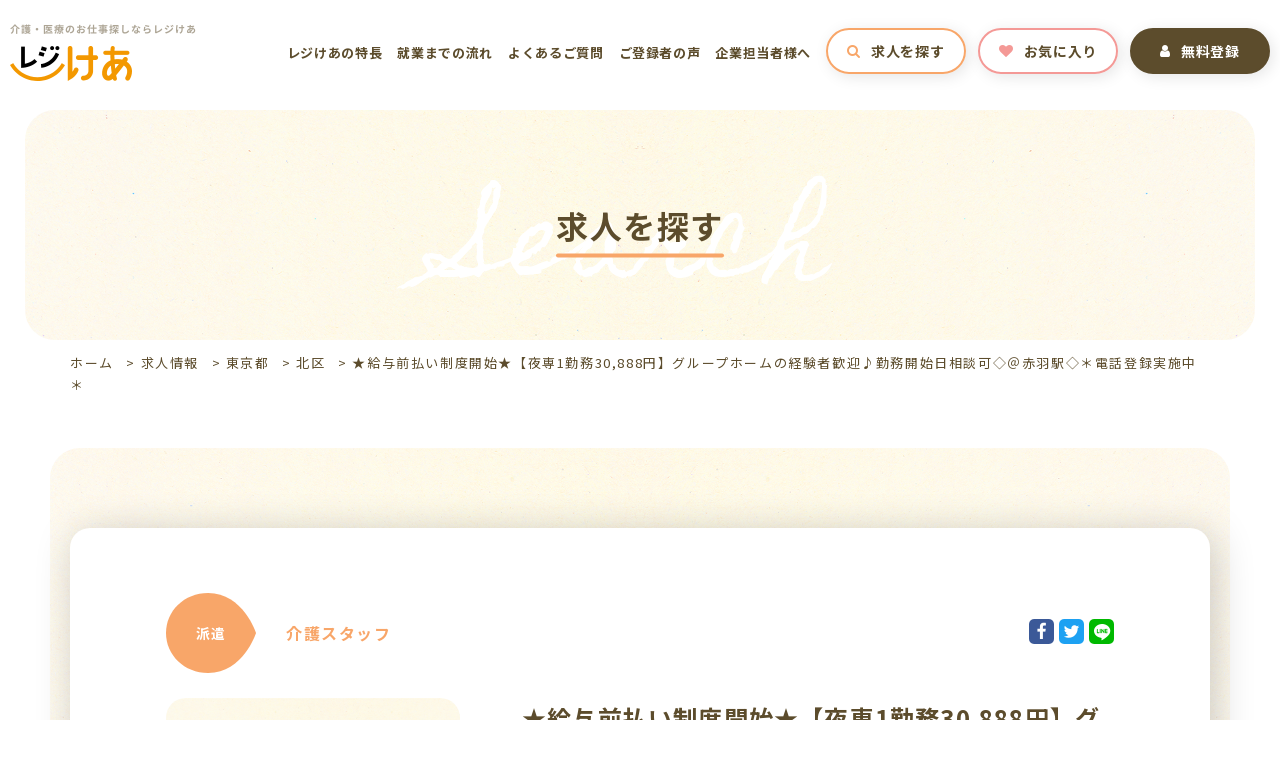

--- FILE ---
content_type: text/html; charset=UTF-8
request_url: https://regicare.jp/jobs/27723/
body_size: 14575
content:
<!doctype html>
<html lang="ja">
<head>
<!-- Google Tag Manager -->
<script>(function(w,d,s,l,i){w[l]=w[l]||[];w[l].push({'gtm.start':
new Date().getTime(),event:'gtm.js'});var f=d.getElementsByTagName(s)[0],
j=d.createElement(s),dl=l!='dataLayer'?'&l='+l:'';j.async=true;j.src=
'https://www.googletagmanager.com/gtm.js?id='+i+dl;f.parentNode.insertBefore(j,f);
})(window,document,'script','dataLayer','GTM-MQQDVMN');</script>
<!-- End Google Tag Manager -->
<meta charset="UTF-8">
<meta http-equiv="X-UA-Compatible" content="IE=edge" />
<meta name="viewport" content="width=device-width, initial-scale=1">
<link href="https://regicare.jp/wp-content/themes/regiol-job-html/dist/assets/images/favicon.ico" rel="icon" />
<link href="https://regicare.jp/wp-content/themes/regiol-job-html/dist/assets/images/favicon.ico" rel="shortcut icon" />
<link href="https://regicare.jp/wp-content/themes/regiol-job-html/dist/assets/images/web-clip.png" rel="apple-touch-icon" />
<meta name='robots' content='index, follow, max-image-preview:large, max-snippet:-1, max-video-preview:-1' />
	<style>img:is([sizes="auto" i], [sizes^="auto," i]) { contain-intrinsic-size: 3000px 1500px }</style>
		<script>
		window.WebFontConfig = {
			// 以下にフォントを指定する
			google: {
				families: [
					'Roboto:400,700'
				]
			},
			custom: {
				families: ['Noto+Sans+JP:400,700'],
				urls: [
					"https://fonts.googleapis.com/css2?family=Noto+Sans+JP:wght@400;700&display=swap",
					"https://fonts.googleapis.com/css2?family=Homemade+Apple&display=swap"
				],
			},
			active: function () {
				sessionStorage.fonts = true;
			}
		};

		(function () {
			var wf = document.createElement('script');
			wf.src = 'https://ajax.googleapis.com/ajax/libs/webfont/1.6.26/webfont.js';
			wf.type = 'text/javascript';
			wf.async = 'true';
			var s = document.getElementsByTagName('script')[0];
			s.parentNode.insertBefore(wf, s);
		})();

	</script>
	
	<!-- This site is optimized with the Yoast SEO plugin v26.6 - https://yoast.com/wordpress/plugins/seo/ -->
	<title>★給与前払い制度開始★【夜専1勤務30,888円】グループホームの経験者歓迎♪勤務開始日相談可◇＠赤羽駅◇＊電話登録実施中＊ | 介護・医療のお仕事探しならレジけあ</title>
	<meta name="description" content="★給与前払い制度開始★【夜専1勤務30,888円】グループホームの経験者歓迎♪勤務開始日相談可◇＠赤羽駅◇＊電話登録実施中＊ | 【レジオール】のアルバイト・パート・契約社員・派遣・正社員情報ならこちら！勤務地、こだわり条件などから仕事を探そう！" />
	<link rel="canonical" href="https://regicare.jp/jobs/27723/" />
	<meta property="og:locale" content="ja_JP" />
	<meta property="og:type" content="article" />
	<meta property="og:title" content="★給与前払い制度開始★【夜専1勤務30,888円】グループホームの経験者歓迎♪勤務開始日相談可◇＠赤羽駅◇＊電話登録実施中＊ | 介護・医療のお仕事探しならレジけあ" />
	<meta property="og:description" content="★給与前払い制度開始★【夜専1勤務30,888円】グループホームの経験者歓迎♪勤務開始日相談可◇＠赤羽駅◇＊電話登録実施中＊ | 【レジオール】のアルバイト・パート・契約社員・派遣・正社員情報ならこちら！勤務地、こだわり条件などから仕事を探そう！" />
	<meta property="og:url" content="https://regicare.jp/jobs/27723/" />
	<meta property="og:site_name" content="介護・医療のお仕事探しならレジけあ" />
	<meta property="og:image" content="https://regicare.jp/wp-content/uploads/2021/02/ogp.png" />
	<meta property="og:image:width" content="1200" />
	<meta property="og:image:height" content="630" />
	<meta property="og:image:type" content="image/png" />
	<meta name="twitter:card" content="summary_large_image" />
	<script type="application/ld+json" class="yoast-schema-graph">{"@context":"https://schema.org","@graph":[{"@type":"WebPage","@id":"https://regicare.jp/jobs/27723/","url":"https://regicare.jp/jobs/27723/","name":"★給与前払い制度開始★【夜専1勤務30,888円】グループホームの経験者歓迎♪勤務開始日相談可◇＠赤羽駅◇＊電話登録実施中＊ | 介護・医療のお仕事探しならレジけあ","isPartOf":{"@id":"https://regicare.jp/#website"},"datePublished":"2025-11-05T00:00:09+00:00","description":"★給与前払い制度開始★【夜専1勤務30,888円】グループホームの経験者歓迎♪勤務開始日相談可◇＠赤羽駅◇＊電話登録実施中＊ | 【レジオール】のアルバイト・パート・契約社員・派遣・正社員情報ならこちら！勤務地、こだわり条件などから仕事を探そう！","breadcrumb":{"@id":"https://regicare.jp/jobs/27723/#breadcrumb"},"inLanguage":"ja","potentialAction":[{"@type":"ReadAction","target":["https://regicare.jp/jobs/27723/"]}]},{"@type":"BreadcrumbList","@id":"https://regicare.jp/jobs/27723/#breadcrumb","itemListElement":[{"@type":"ListItem","position":1,"name":"ホーム","item":"https://regicare.jp/"},{"@type":"ListItem","position":2,"name":"求人情報","item":"https://regicare.jp/search/"},{"@type":"ListItem","position":3,"name":"東京都","item":"https://regicare.jp/jobs/area/%e6%9d%b1%e4%ba%ac%e9%83%bd/"},{"@type":"ListItem","position":4,"name":"北区","item":"https://regicare.jp/jobs/area/%e6%9d%b1%e4%ba%ac%e9%83%bd/%e5%8c%97%e5%8c%ba/"},{"@type":"ListItem","position":5,"name":"★給与前払い制度開始★【夜専1勤務30,888円】グループホームの経験者歓迎♪勤務開始日相談可◇＠赤羽駅◇＊電話登録実施中＊"}]},{"@type":"WebSite","@id":"https://regicare.jp/#website","url":"https://regicare.jp/","name":"介護・医療のお仕事探しならレジけあ","description":"【レジオール】のアルバイト・パート・契約社員・派遣・正社員情報ならこちら！勤務地、こだわり条件などから仕事を探そう！","potentialAction":[{"@type":"SearchAction","target":{"@type":"EntryPoint","urlTemplate":"https://regicare.jp/?s={search_term_string}"},"query-input":{"@type":"PropertyValueSpecification","valueRequired":true,"valueName":"search_term_string"}}],"inLanguage":"ja"}]}</script>
	<!-- / Yoast SEO plugin. -->


<link rel='dns-prefetch' href='//static.addtoany.com' />
<script type="text/javascript">
/* <![CDATA[ */
window._wpemojiSettings = {"baseUrl":"https:\/\/s.w.org\/images\/core\/emoji\/16.0.1\/72x72\/","ext":".png","svgUrl":"https:\/\/s.w.org\/images\/core\/emoji\/16.0.1\/svg\/","svgExt":".svg","source":{"concatemoji":"https:\/\/regicare.jp\/wp-includes\/js\/wp-emoji-release.min.js?ver=6.8.3"}};
/*! This file is auto-generated */
!function(s,n){var o,i,e;function c(e){try{var t={supportTests:e,timestamp:(new Date).valueOf()};sessionStorage.setItem(o,JSON.stringify(t))}catch(e){}}function p(e,t,n){e.clearRect(0,0,e.canvas.width,e.canvas.height),e.fillText(t,0,0);var t=new Uint32Array(e.getImageData(0,0,e.canvas.width,e.canvas.height).data),a=(e.clearRect(0,0,e.canvas.width,e.canvas.height),e.fillText(n,0,0),new Uint32Array(e.getImageData(0,0,e.canvas.width,e.canvas.height).data));return t.every(function(e,t){return e===a[t]})}function u(e,t){e.clearRect(0,0,e.canvas.width,e.canvas.height),e.fillText(t,0,0);for(var n=e.getImageData(16,16,1,1),a=0;a<n.data.length;a++)if(0!==n.data[a])return!1;return!0}function f(e,t,n,a){switch(t){case"flag":return n(e,"\ud83c\udff3\ufe0f\u200d\u26a7\ufe0f","\ud83c\udff3\ufe0f\u200b\u26a7\ufe0f")?!1:!n(e,"\ud83c\udde8\ud83c\uddf6","\ud83c\udde8\u200b\ud83c\uddf6")&&!n(e,"\ud83c\udff4\udb40\udc67\udb40\udc62\udb40\udc65\udb40\udc6e\udb40\udc67\udb40\udc7f","\ud83c\udff4\u200b\udb40\udc67\u200b\udb40\udc62\u200b\udb40\udc65\u200b\udb40\udc6e\u200b\udb40\udc67\u200b\udb40\udc7f");case"emoji":return!a(e,"\ud83e\udedf")}return!1}function g(e,t,n,a){var r="undefined"!=typeof WorkerGlobalScope&&self instanceof WorkerGlobalScope?new OffscreenCanvas(300,150):s.createElement("canvas"),o=r.getContext("2d",{willReadFrequently:!0}),i=(o.textBaseline="top",o.font="600 32px Arial",{});return e.forEach(function(e){i[e]=t(o,e,n,a)}),i}function t(e){var t=s.createElement("script");t.src=e,t.defer=!0,s.head.appendChild(t)}"undefined"!=typeof Promise&&(o="wpEmojiSettingsSupports",i=["flag","emoji"],n.supports={everything:!0,everythingExceptFlag:!0},e=new Promise(function(e){s.addEventListener("DOMContentLoaded",e,{once:!0})}),new Promise(function(t){var n=function(){try{var e=JSON.parse(sessionStorage.getItem(o));if("object"==typeof e&&"number"==typeof e.timestamp&&(new Date).valueOf()<e.timestamp+604800&&"object"==typeof e.supportTests)return e.supportTests}catch(e){}return null}();if(!n){if("undefined"!=typeof Worker&&"undefined"!=typeof OffscreenCanvas&&"undefined"!=typeof URL&&URL.createObjectURL&&"undefined"!=typeof Blob)try{var e="postMessage("+g.toString()+"("+[JSON.stringify(i),f.toString(),p.toString(),u.toString()].join(",")+"));",a=new Blob([e],{type:"text/javascript"}),r=new Worker(URL.createObjectURL(a),{name:"wpTestEmojiSupports"});return void(r.onmessage=function(e){c(n=e.data),r.terminate(),t(n)})}catch(e){}c(n=g(i,f,p,u))}t(n)}).then(function(e){for(var t in e)n.supports[t]=e[t],n.supports.everything=n.supports.everything&&n.supports[t],"flag"!==t&&(n.supports.everythingExceptFlag=n.supports.everythingExceptFlag&&n.supports[t]);n.supports.everythingExceptFlag=n.supports.everythingExceptFlag&&!n.supports.flag,n.DOMReady=!1,n.readyCallback=function(){n.DOMReady=!0}}).then(function(){return e}).then(function(){var e;n.supports.everything||(n.readyCallback(),(e=n.source||{}).concatemoji?t(e.concatemoji):e.wpemoji&&e.twemoji&&(t(e.twemoji),t(e.wpemoji)))}))}((window,document),window._wpemojiSettings);
/* ]]> */
</script>
<style id='wp-emoji-styles-inline-css' type='text/css'>

	img.wp-smiley, img.emoji {
		display: inline !important;
		border: none !important;
		box-shadow: none !important;
		height: 1em !important;
		width: 1em !important;
		margin: 0 0.07em !important;
		vertical-align: -0.1em !important;
		background: none !important;
		padding: 0 !important;
	}
</style>
<link rel='stylesheet' id='wp-block-library-css' href='https://regicare.jp/wp-includes/css/dist/block-library/style.min.css?ver=6.8.3' type='text/css' media='all' />
<style id='classic-theme-styles-inline-css' type='text/css'>
/*! This file is auto-generated */
.wp-block-button__link{color:#fff;background-color:#32373c;border-radius:9999px;box-shadow:none;text-decoration:none;padding:calc(.667em + 2px) calc(1.333em + 2px);font-size:1.125em}.wp-block-file__button{background:#32373c;color:#fff;text-decoration:none}
</style>
<style id='global-styles-inline-css' type='text/css'>
:root{--wp--preset--aspect-ratio--square: 1;--wp--preset--aspect-ratio--4-3: 4/3;--wp--preset--aspect-ratio--3-4: 3/4;--wp--preset--aspect-ratio--3-2: 3/2;--wp--preset--aspect-ratio--2-3: 2/3;--wp--preset--aspect-ratio--16-9: 16/9;--wp--preset--aspect-ratio--9-16: 9/16;--wp--preset--color--black: #000000;--wp--preset--color--cyan-bluish-gray: #abb8c3;--wp--preset--color--white: #ffffff;--wp--preset--color--pale-pink: #f78da7;--wp--preset--color--vivid-red: #cf2e2e;--wp--preset--color--luminous-vivid-orange: #ff6900;--wp--preset--color--luminous-vivid-amber: #fcb900;--wp--preset--color--light-green-cyan: #7bdcb5;--wp--preset--color--vivid-green-cyan: #00d084;--wp--preset--color--pale-cyan-blue: #8ed1fc;--wp--preset--color--vivid-cyan-blue: #0693e3;--wp--preset--color--vivid-purple: #9b51e0;--wp--preset--gradient--vivid-cyan-blue-to-vivid-purple: linear-gradient(135deg,rgba(6,147,227,1) 0%,rgb(155,81,224) 100%);--wp--preset--gradient--light-green-cyan-to-vivid-green-cyan: linear-gradient(135deg,rgb(122,220,180) 0%,rgb(0,208,130) 100%);--wp--preset--gradient--luminous-vivid-amber-to-luminous-vivid-orange: linear-gradient(135deg,rgba(252,185,0,1) 0%,rgba(255,105,0,1) 100%);--wp--preset--gradient--luminous-vivid-orange-to-vivid-red: linear-gradient(135deg,rgba(255,105,0,1) 0%,rgb(207,46,46) 100%);--wp--preset--gradient--very-light-gray-to-cyan-bluish-gray: linear-gradient(135deg,rgb(238,238,238) 0%,rgb(169,184,195) 100%);--wp--preset--gradient--cool-to-warm-spectrum: linear-gradient(135deg,rgb(74,234,220) 0%,rgb(151,120,209) 20%,rgb(207,42,186) 40%,rgb(238,44,130) 60%,rgb(251,105,98) 80%,rgb(254,248,76) 100%);--wp--preset--gradient--blush-light-purple: linear-gradient(135deg,rgb(255,206,236) 0%,rgb(152,150,240) 100%);--wp--preset--gradient--blush-bordeaux: linear-gradient(135deg,rgb(254,205,165) 0%,rgb(254,45,45) 50%,rgb(107,0,62) 100%);--wp--preset--gradient--luminous-dusk: linear-gradient(135deg,rgb(255,203,112) 0%,rgb(199,81,192) 50%,rgb(65,88,208) 100%);--wp--preset--gradient--pale-ocean: linear-gradient(135deg,rgb(255,245,203) 0%,rgb(182,227,212) 50%,rgb(51,167,181) 100%);--wp--preset--gradient--electric-grass: linear-gradient(135deg,rgb(202,248,128) 0%,rgb(113,206,126) 100%);--wp--preset--gradient--midnight: linear-gradient(135deg,rgb(2,3,129) 0%,rgb(40,116,252) 100%);--wp--preset--font-size--small: 13px;--wp--preset--font-size--medium: 20px;--wp--preset--font-size--large: 36px;--wp--preset--font-size--x-large: 42px;--wp--preset--spacing--20: 0.44rem;--wp--preset--spacing--30: 0.67rem;--wp--preset--spacing--40: 1rem;--wp--preset--spacing--50: 1.5rem;--wp--preset--spacing--60: 2.25rem;--wp--preset--spacing--70: 3.38rem;--wp--preset--spacing--80: 5.06rem;--wp--preset--shadow--natural: 6px 6px 9px rgba(0, 0, 0, 0.2);--wp--preset--shadow--deep: 12px 12px 50px rgba(0, 0, 0, 0.4);--wp--preset--shadow--sharp: 6px 6px 0px rgba(0, 0, 0, 0.2);--wp--preset--shadow--outlined: 6px 6px 0px -3px rgba(255, 255, 255, 1), 6px 6px rgba(0, 0, 0, 1);--wp--preset--shadow--crisp: 6px 6px 0px rgba(0, 0, 0, 1);}:where(.is-layout-flex){gap: 0.5em;}:where(.is-layout-grid){gap: 0.5em;}body .is-layout-flex{display: flex;}.is-layout-flex{flex-wrap: wrap;align-items: center;}.is-layout-flex > :is(*, div){margin: 0;}body .is-layout-grid{display: grid;}.is-layout-grid > :is(*, div){margin: 0;}:where(.wp-block-columns.is-layout-flex){gap: 2em;}:where(.wp-block-columns.is-layout-grid){gap: 2em;}:where(.wp-block-post-template.is-layout-flex){gap: 1.25em;}:where(.wp-block-post-template.is-layout-grid){gap: 1.25em;}.has-black-color{color: var(--wp--preset--color--black) !important;}.has-cyan-bluish-gray-color{color: var(--wp--preset--color--cyan-bluish-gray) !important;}.has-white-color{color: var(--wp--preset--color--white) !important;}.has-pale-pink-color{color: var(--wp--preset--color--pale-pink) !important;}.has-vivid-red-color{color: var(--wp--preset--color--vivid-red) !important;}.has-luminous-vivid-orange-color{color: var(--wp--preset--color--luminous-vivid-orange) !important;}.has-luminous-vivid-amber-color{color: var(--wp--preset--color--luminous-vivid-amber) !important;}.has-light-green-cyan-color{color: var(--wp--preset--color--light-green-cyan) !important;}.has-vivid-green-cyan-color{color: var(--wp--preset--color--vivid-green-cyan) !important;}.has-pale-cyan-blue-color{color: var(--wp--preset--color--pale-cyan-blue) !important;}.has-vivid-cyan-blue-color{color: var(--wp--preset--color--vivid-cyan-blue) !important;}.has-vivid-purple-color{color: var(--wp--preset--color--vivid-purple) !important;}.has-black-background-color{background-color: var(--wp--preset--color--black) !important;}.has-cyan-bluish-gray-background-color{background-color: var(--wp--preset--color--cyan-bluish-gray) !important;}.has-white-background-color{background-color: var(--wp--preset--color--white) !important;}.has-pale-pink-background-color{background-color: var(--wp--preset--color--pale-pink) !important;}.has-vivid-red-background-color{background-color: var(--wp--preset--color--vivid-red) !important;}.has-luminous-vivid-orange-background-color{background-color: var(--wp--preset--color--luminous-vivid-orange) !important;}.has-luminous-vivid-amber-background-color{background-color: var(--wp--preset--color--luminous-vivid-amber) !important;}.has-light-green-cyan-background-color{background-color: var(--wp--preset--color--light-green-cyan) !important;}.has-vivid-green-cyan-background-color{background-color: var(--wp--preset--color--vivid-green-cyan) !important;}.has-pale-cyan-blue-background-color{background-color: var(--wp--preset--color--pale-cyan-blue) !important;}.has-vivid-cyan-blue-background-color{background-color: var(--wp--preset--color--vivid-cyan-blue) !important;}.has-vivid-purple-background-color{background-color: var(--wp--preset--color--vivid-purple) !important;}.has-black-border-color{border-color: var(--wp--preset--color--black) !important;}.has-cyan-bluish-gray-border-color{border-color: var(--wp--preset--color--cyan-bluish-gray) !important;}.has-white-border-color{border-color: var(--wp--preset--color--white) !important;}.has-pale-pink-border-color{border-color: var(--wp--preset--color--pale-pink) !important;}.has-vivid-red-border-color{border-color: var(--wp--preset--color--vivid-red) !important;}.has-luminous-vivid-orange-border-color{border-color: var(--wp--preset--color--luminous-vivid-orange) !important;}.has-luminous-vivid-amber-border-color{border-color: var(--wp--preset--color--luminous-vivid-amber) !important;}.has-light-green-cyan-border-color{border-color: var(--wp--preset--color--light-green-cyan) !important;}.has-vivid-green-cyan-border-color{border-color: var(--wp--preset--color--vivid-green-cyan) !important;}.has-pale-cyan-blue-border-color{border-color: var(--wp--preset--color--pale-cyan-blue) !important;}.has-vivid-cyan-blue-border-color{border-color: var(--wp--preset--color--vivid-cyan-blue) !important;}.has-vivid-purple-border-color{border-color: var(--wp--preset--color--vivid-purple) !important;}.has-vivid-cyan-blue-to-vivid-purple-gradient-background{background: var(--wp--preset--gradient--vivid-cyan-blue-to-vivid-purple) !important;}.has-light-green-cyan-to-vivid-green-cyan-gradient-background{background: var(--wp--preset--gradient--light-green-cyan-to-vivid-green-cyan) !important;}.has-luminous-vivid-amber-to-luminous-vivid-orange-gradient-background{background: var(--wp--preset--gradient--luminous-vivid-amber-to-luminous-vivid-orange) !important;}.has-luminous-vivid-orange-to-vivid-red-gradient-background{background: var(--wp--preset--gradient--luminous-vivid-orange-to-vivid-red) !important;}.has-very-light-gray-to-cyan-bluish-gray-gradient-background{background: var(--wp--preset--gradient--very-light-gray-to-cyan-bluish-gray) !important;}.has-cool-to-warm-spectrum-gradient-background{background: var(--wp--preset--gradient--cool-to-warm-spectrum) !important;}.has-blush-light-purple-gradient-background{background: var(--wp--preset--gradient--blush-light-purple) !important;}.has-blush-bordeaux-gradient-background{background: var(--wp--preset--gradient--blush-bordeaux) !important;}.has-luminous-dusk-gradient-background{background: var(--wp--preset--gradient--luminous-dusk) !important;}.has-pale-ocean-gradient-background{background: var(--wp--preset--gradient--pale-ocean) !important;}.has-electric-grass-gradient-background{background: var(--wp--preset--gradient--electric-grass) !important;}.has-midnight-gradient-background{background: var(--wp--preset--gradient--midnight) !important;}.has-small-font-size{font-size: var(--wp--preset--font-size--small) !important;}.has-medium-font-size{font-size: var(--wp--preset--font-size--medium) !important;}.has-large-font-size{font-size: var(--wp--preset--font-size--large) !important;}.has-x-large-font-size{font-size: var(--wp--preset--font-size--x-large) !important;}
:where(.wp-block-post-template.is-layout-flex){gap: 1.25em;}:where(.wp-block-post-template.is-layout-grid){gap: 1.25em;}
:where(.wp-block-columns.is-layout-flex){gap: 2em;}:where(.wp-block-columns.is-layout-grid){gap: 2em;}
:root :where(.wp-block-pullquote){font-size: 1.5em;line-height: 1.6;}
</style>
<link rel='stylesheet' id='toc-screen-css' href='https://regicare.jp/wp-content/plugins/table-of-contents-plus/screen.min.css?ver=2411.1' type='text/css' media='all' />
<link rel='stylesheet' id='simple-favorites-css' href='https://regicare.jp/wp-content/plugins/favorites/assets/css/favorites.css?ver=2.3.6' type='text/css' media='all' />
<link rel='stylesheet' id='addtoany-css' href='https://regicare.jp/wp-content/plugins/add-to-any/addtoany.min.css?ver=1.16' type='text/css' media='all' />
<link rel='stylesheet' id='growp_main-css' href='https://regicare.jp/wp-content/themes/regiol-job-html/dist/assets/css/style.css?ver=1.0.5' type='text/css' media='all' />
<link rel='stylesheet' id='growp_app-css' href='https://regicare.jp/wp-content/themes/regiol-job-html/dist/assets/css/app.css?ver=1.0.5' type='text/css' media='all' />
<link rel='stylesheet' id='growp_overwrite-css' href='https://regicare.jp/wp-content/themes/regiol-job-wp/overwrite.css?ver=1.0.5' type='text/css' media='all' />
<script type="text/javascript" src="https://regicare.jp/wp-includes/js/jquery/jquery.min.js?ver=3.7.1" id="jquery-core-js"></script>
<script type="text/javascript" src="https://regicare.jp/wp-includes/js/jquery/jquery-migrate.min.js?ver=3.4.1" id="jquery-migrate-js"></script>
<script type="text/javascript" id="job_search_result_count-script-js-extra">
/* <![CDATA[ */
var JOBSEARCH = {"endpoint":"https:\/\/regicare.jp\/wp-admin\/admin-ajax.php","action":"job_search_result_count","secure":"e94c8f0888"};
/* ]]> */
</script>
<script type="text/javascript" src="https://regicare.jp/wp-content/themes/regiol-job-wp/ajax.js?ver=6.8.3" id="job_search_result_count-script-js"></script>
<script type="text/javascript" id="addtoany-core-js-before">
/* <![CDATA[ */
window.a2a_config=window.a2a_config||{};a2a_config.callbacks=[];a2a_config.overlays=[];a2a_config.templates={};a2a_localize = {
	Share: "共有",
	Save: "ブックマーク",
	Subscribe: "購読",
	Email: "メール",
	Bookmark: "ブックマーク",
	ShowAll: "すべて表示する",
	ShowLess: "小さく表示する",
	FindServices: "サービスを探す",
	FindAnyServiceToAddTo: "追加するサービスを今すぐ探す",
	PoweredBy: "Powered by",
	ShareViaEmail: "メールでシェアする",
	SubscribeViaEmail: "メールで購読する",
	BookmarkInYourBrowser: "ブラウザにブックマーク",
	BookmarkInstructions: "このページをブックマークするには、 Ctrl+D または \u2318+D を押下。",
	AddToYourFavorites: "お気に入りに追加",
	SendFromWebOrProgram: "任意のメールアドレスまたはメールプログラムから送信",
	EmailProgram: "メールプログラム",
	More: "詳細&#8230;",
	ThanksForSharing: "共有ありがとうございます !",
	ThanksForFollowing: "フォローありがとうございます !"
};
/* ]]> */
</script>
<script type="text/javascript" defer src="https://static.addtoany.com/menu/page.js" id="addtoany-core-js"></script>
<script type="text/javascript" defer src="https://regicare.jp/wp-content/plugins/add-to-any/addtoany.min.js?ver=1.1" id="addtoany-jquery-js"></script>
<script type="text/javascript" id="favorites-js-extra">
/* <![CDATA[ */
var favorites_data = {"ajaxurl":"https:\/\/regicare.jp\/wp-admin\/admin-ajax.php","nonce":"344bc90291","favorite":"<i class=\"fa fa-heart\"><\/i>\u304a\u6c17\u306b\u5165\u308a\u306b\u5165\u308c\u308b","favorited":"<i class=\"fa fa-heart\"><\/i>\u304a\u6c17\u306b\u5165\u308a\u6e08\u307f","includecount":"","indicate_loading":"","loading_text":"Loading","loading_image":"","loading_image_active":"","loading_image_preload":"","cache_enabled":"1","button_options":{"button_type":"custom","custom_colors":false,"box_shadow":false,"include_count":false,"default":{"background_default":false,"border_default":false,"text_default":false,"icon_default":false,"count_default":false},"active":{"background_active":false,"border_active":false,"text_active":false,"icon_active":false,"count_active":false}},"authentication_modal_content":"<p>\u304a\u6c17\u306b\u5165\u308a\u3092\u8ffd\u52a0\u3059\u308b\u306b\u306f\u30ed\u30b0\u30a4\u30f3\u3057\u3066\u304f\u3060\u3055\u3044\u3002<\/p><p><a href=\"#\" data-favorites-modal-close>\u3053\u306e\u901a\u77e5\u3092\u975e\u8868\u793a\u306b\u3059\u308b<\/a><\/p>","authentication_redirect":"","dev_mode":"","logged_in":"","user_id":"0","authentication_redirect_url":"https:\/\/regicare.jp\/wp-login.php"};
/* ]]> */
</script>
<script type="text/javascript" src="https://regicare.jp/wp-content/plugins/favorites/assets/js/favorites.min.js?ver=2.3.6" id="favorites-js"></script>
<link rel="https://api.w.org/" href="https://regicare.jp/wp-json/" /><link rel="alternate" title="JSON" type="application/json" href="https://regicare.jp/wp-json/wp/v2/jobs/27723" /><link rel="alternate" title="oEmbed (JSON)" type="application/json+oembed" href="https://regicare.jp/wp-json/oembed/1.0/embed?url=https%3A%2F%2Fregicare.jp%2Fjobs%2F27723%2F" />
<link rel="alternate" title="oEmbed (XML)" type="text/xml+oembed" href="https://regicare.jp/wp-json/oembed/1.0/embed?url=https%3A%2F%2Fregicare.jp%2Fjobs%2F27723%2F&#038;format=xml" />
<link rel="icon" href="https://regicare.jp/wp-content/uploads/2023/05/cropped-favicon-32x32.png" sizes="32x32" />
<link rel="icon" href="https://regicare.jp/wp-content/uploads/2023/05/cropped-favicon-192x192.png" sizes="192x192" />
<link rel="apple-touch-icon" href="https://regicare.jp/wp-content/uploads/2023/05/cropped-favicon-180x180.png" />
<meta name="msapplication-TileImage" content="https://regicare.jp/wp-content/uploads/2023/05/cropped-favicon-270x270.png" />
</head>

<body class="wp-singular jobs-template-default single single-jobs postid-27723 wp-theme-regiol-job-wp wp-child-theme-regiol-job-htmldist %e3%80%90%e5%a4%9c%e5%b0%821%e5%8b%a4%e5%8b%9930888%e5%86%86%e3%80%91%e3%82%b0%e3%83%ab%e3%83%bc%e3%83%97%e3%83%9b%e3%83%bc%e3%83%a0%e3%81%ae%e7%b5%8c%e9%a8%93%e8%80%85%e6%ad%93%e8%bf%8e%e2%99%aa1">
<!-- Google Tag Manager (noscript) -->
<noscript><iframe src="https://www.googletagmanager.com/ns.html?id=GTM-MQQDVMN"
height="0" width="0" style="display:none;visibility:hidden"></iframe></noscript>
<!-- End Google Tag Manager (noscript) -->
<a class="c-slidebar-button js-slidebar-button" href="#"><span
			class="c-slidebar-button__line"><span></span><span></span><span></span></span><span
			class="c-slidebar-button__text is-open">MENU</span><span class="c-slidebar-button__text is-close">CLOSE</span></a>
<div class="c-slidebar-menu js-slidebar-menu is-top-to-bottom">
	<ul>
		<li><a href="https://regicare.jp/aboutus/">レジけあの特長</a>
		</li>
		<li><a href="https://regicare.jp/flow/">就業までの流れ</a>
		</li>
		<li><a href="https://regicare.jp/faq/">よくあるご質問</a>
		</li>
		<li><a href="https://regicare.jp/voice/">ご登録者の声</a>
		</li>
		<li><a href="https://regicare.jp/business/">企業担当者様へ</a>
		</li>
	</ul>
	<div class="c-slidebar-menu__btns">
		<div class="c-slidebar-menu__btn is-accent"><a href="https://regicare.jp/search/"><i class="fa fa-search"
																								  aria-hidden="true"></i>
				求人を探す</a>
		</div>
		<div class="c-slidebar-menu__btn is-accent-secondary"><a href="https://regicare.jp/favorite/"><i
						class="fa fa-heart" aria-hidden="true"></i> お気に入り</a>
		</div>
	</div>
	<div class="c-slidebar-menu__btn is-long"><a href="https://regicare.jp/entry/"><i class="fa fa-user"
																						   aria-hidden="true"></i>
			無料登録</a>
	</div>
</div>
<header class="l-header">
	<div class="l-header__inner">
		<div class="l-header__content">
			<h1 class="l-header__heading u-hidden-md"><a href="https://regicare.jp/"><img
							src="https://regicare.jp/wp-content/themes/regiol-job-html/dist/assets/images/logo.png" alt="介護・医療のお仕事探しならレジけあ"/></a>
			</h1>
			<h1 class="l-header__heading u-visible-md"><a href="https://regicare.jp/"><img
							src="https://regicare.jp/wp-content/themes/regiol-job-html/dist/assets/images/logo-simple.png" alt="介護・医療のお仕事探しならレジけあ"/></a>
			</h1>
			<nav class="l-header__nav">
				<ul>
					<li><a href="https://regicare.jp/aboutus/">レジけあの特長</a>
					</li>
					<li><a href="https://regicare.jp/flow/">就業までの流れ</a>
					</li>
					<li><a href="https://regicare.jp/faq/">よくあるご質問</a>
					</li>
					<li><a href="https://regicare.jp/voice/">ご登録者の声</a>
					</li>
					<li><a href="https://regicare.jp/business/">企業担当者様へ</a>
					</li>
					<li class="is-button"><a class="is-button is-accent" href="https://regicare.jp/search/"><i
									class="fa fa-search" aria-hidden="true"></i>求人を探す</a>
					</li>
					<li class="is-button"><a class="is-button is-accent-secondary" href="https://regicare.jp/favorite/"><i
									class="fa fa-heart" aria-hidden="true"></i>お気に入り</a>
					</li>
					<li class="is-button"><a class="is-button is-primary" href="https://regicare.jp/entry/"><i
									class="fa fa-user" aria-hidden="true"></i>無料登録</a>
					</li>
				</ul>
			</nav>
		</div>
	</div>
</header>


<div class="l-page-header">
	<div class="l-page-header__image">
		<div class="l-page-header__bgimg"
			 style="background-image: url(https://regicare.jp/wp-content/themes/regiol-job-html/dist/assets/images/img-main-bg.png)">
		</div>
	</div>
	<div class="l-page-header__inner">
		<h1 class="l-page-header__title"><span>求人を探す</span></h1>
		<div class="l-page-header__subtitle">Search</div>
	</div>
</div>

<div class="c-breadcrumb"><div class="l-container"><div class="c-breadcrumb__inner"><span><span><a href="https://regicare.jp/">ホーム</a></span> &gt; <span><a href="https://regicare.jp/search/">求人情報</a></span> &gt; <span><a href="https://regicare.jp/jobs/area/%e6%9d%b1%e4%ba%ac%e9%83%bd/">東京都</a></span> &gt; <span><a href="https://regicare.jp/jobs/area/%e6%9d%b1%e4%ba%ac%e9%83%bd/%e5%8c%97%e5%8c%ba/">北区</a></span> &gt; <span class="breadcrumb_last" aria-current="page">★給与前払い制度開始★【夜専1勤務30,888円】グループホームの経験者歓迎♪勤務開始日相談可◇＠赤羽駅◇＊電話登録実施中＊</span></span></div></div></div>        <section class="l-main">
                
	<section class="l-section is-bg-image">
		<div class="c-block-search-page">
			<div class="l-container">
				<div class="c-block-search-page__content">
					<div class="c-block-search-page__options">
						<div class="c-block-search-page__option">
							<div class="c-block-search-page__option-icon">
								派遣							</div>
							<div class="c-block-search-page__option-label">
								介護スタッフ							</div>
						</div>
						<div class="c-block-search-page__sns">
							<a href="http://www.facebook.com/share.php?u=https://regicare.jp/jobs/27723/" target="_blank" rel="nofollow noopener">
								<img src="https://regicare.jp/wp-content/themes/regiol-job-html/dist/assets/images/icon-sns-facebook.png" alt="">
							</a>
							<a href="https://twitter.com/share?url=https://regicare.jp/jobs/27723/&text=★給与前払い制度開始★【夜専1勤務30,888円】グループホームの経験者歓迎♪勤務開始日相談可◇＠赤羽駅◇＊電話登録実施中＊" target="_blank" rel="nofollow noopener">
								<img src="https://regicare.jp/wp-content/themes/regiol-job-html/dist/assets/images/icon-sns-twitter.png" alt="">
							</a>
							<a href="https://social-plugins.line.me/lineit/share?url=https://regicare.jp/jobs/27723/" target="_blank" rel="nofollow noopener">
								<img src="https://regicare.jp/wp-content/themes/regiol-job-html/dist/assets/images/icon-sns-line.png" alt="">
							</a>
						</div>
					</div>
					<div class="c-block-search-page__head">
						<div class="c-block-search-page__head-image">
														<div class="bg-img" style="background-image: url(https://regicare.jp/wp-content/uploads/2021/02/ogp-1024x538.png)">
							</div>
						</div>
						<div class="c-block-search-page__head-titles">
							<div class="c-block-search-page__head-title">
								★給与前払い制度開始★【夜専1勤務30,888円】グループホームの経験者歓迎♪勤務開始日相談可◇＠赤羽駅◇＊電話登録実施中＊							</div>
							<div class="c-block-search-page__head-list">
								<span>交通費全額支給</span> <span>即日OK</span> <span>夜勤のみ</span> <span>ブランクOK</span> <span>60歳以上歓迎</span> <span>週3日以内</span> <span>土日祝休み</span> <span>自転車通勤OK</span> <span>喫煙所あり</span> 							</div>
						</div>
					</div>
					<div class="c-block-search-page__box">
						<div class="c-block-search-page__box-inner">
							<div class="c-block-search-page__box-button">
								<span class="simplefavorite-button" data-postid="27723" data-siteid="1" data-groupid="1" data-favoritecount="0" style=""><i class="fa fa-heart"></i>お気に入りに入れる</span>
							</div>
							<div class="c-block-search-page__box-button">
								<a class="c-block-search-page__box-entrybutton" href="https://regicare.jp/entry/?post_ids=27723">
									<i class="fa fa-pencil-square-o" aria-hidden="true"></i>この求人に応募する
								</a>
							</div>
						</div>
					</div>
					<div class="c-block-search-page__block">
						<h4 class="c-heading is-sm">仕事情報</h4>
						<div class="c-block-search-page__texts">
																	<p>経験者優遇♪グループホームでのお仕事です。<br />
<br />
【開設】2003年3月<br />
【定員】2ユニット18名様<br />
【業務内容】<br />
基本的な排泄・食事・入浴介助のご経験があれば問題ございません。<br />
こちらのグループホームの特徴として<br />
・調理業務は簡単な内容です♪<br />
・安心のユニット固定勤務♪+*<br />
<br />
・夜勤手当支給（時給25～50％UP!）<br />
・正社員相談可：週2回～OK！曜日固定など、何でもご相談ください<br />
「まずは相談だけ！」といったお問合せも大歓迎です！<br />
できる限り要望にお応えいたします。<br />
<br />
実際に勤務スタートしたあとも 困ったことがあればいつでも連絡ください！</p>
																</div>
					</div>
					<div class="c-block-search-page__block">
						<h4 class="c-heading is-sm">募集情報</h4>
						<div class="c-block-search-page__table">
							<table class="c-table is-page">
								<tbody>
									<tr>
										<th>勤務曜日・時間</th>
										<td>

											<div class="u-mbs is-sm is-bottom">
												<table class="c-table is-sm">
													<tbody>
														<tr>
															<th>月</th>
															<th>火</th>
															<th>水</th>
															<th>木</th>
															<th>金</th>
															<th>土</th>
															<th>日</th>
															<th>祝</th>
														</tr>
														<tr>
															<td class="u-text-center">○</td>
															<td class="u-text-center">○</td>
															<td class="u-text-center">○</td>
															<td class="u-text-center">○</td>
															<td class="u-text-center">○</td>
															<td class="u-text-center">○</td>
															<td class="u-text-center">○</td>
															<td class="u-text-center">○</td>
														</tr>
													</tbody>
												</table>
											</div>
											勤務時間：16:30〜翌09:30 (休憩:1時間)<br>																																				最低勤務日数（週）2回<br>
																												【夜勤】<br />
16：30～翌9：30<br />
（実働16時間／休憩60分）<br />
<br />
<br />
◆時短勤務をご希望される場合はご相談ください。<br />
★各時間専従勤務可能<br />
※早番のみ勤務希望など、夜勤のみ勤務希望など、、、<br />
弊社求人にエントリーし、なんでもご質問、ご相談ください♪♪<br>
																								</td>
									</tr>
									<tr>
										<th>給与</th>
										<td>
											夜勤一回 2万9,484円 〜 3万888円<br>★【初任者研修】<br />
夜勤1回：29,484円<br />
<br />
★【介護福祉士】　　　　　　　<br />
夜勤1回：30,888円<br />
<br />
<br />
★【収入例】夜勤専従☆資格…介護福祉士<br />
夜勤30,888円×夜勤10回＝308,880円　　<br />
　【月収：308,880円】<br />
<br />
　※お持ちの資格、経験により変動します<br />
<br />
※金額に関しまして資格・経験・勤務日数により変動致します。<br />
※夜勤の金額の場合、夜勤手当（25～50％増の記載となります）<br />
◆交通費別途全額支給♪（派遣先により算出規定がございます）<br />
◆有資格者・経験者：優遇あり<br />
◆実務経験が豊富な方は、相談により時給UPになる事も◎										</td>
									</tr>
									<tr>
										<th>資格・スキル</th>
										<td>
											初任者研修<br>実務者研修<br>介護福祉士										</td>
									</tr>
									
												<tr>
													<th>交通費</th>
													<td>
														交通費全額支給
													</td>
												</tr>
																														
												<tr>
													<th>アクセス</th>
													<td>
														東京メトロ南北線「赤羽岩淵駅」より徒歩6分<br />
各線「赤羽駅」より徒歩15分<br />
<br />
◆交通費別途全額支給♪<br />
<br />
★最寄り駅から徒歩通勤希望♪自転車通勤など<br />
お気軽にご相談ください♪													</td>
												</tr>
																					
												<tr>
													<th>応募電話番号</th>
													<td>
														<div>
															<a href="tel:03-5295-7707" style="font-weight: bold">03-5295-7707</a>
														</div>
														<div>
																																	<br>神田営業所																																				<br>担当コーディネータ：尾﨑																																</div>
																															<br>WEB、またはお電話でお気軽にご応募ください。【WEB】応募シートに必要事項を入力の上、送信。追って、面接日をご連絡します。【お電話】電話連絡の上、履歴書(写貼)を持参ください。																																		<br><br>(1)応募…WEBまたはお電話から応募。(2)面接…面接では、履歴書(写真貼付)を持参ください。また、人物重視の採用を行いますので、ざっくばらんにお話しましょう。ご質問や働き方の相談も受け付けます。(3)採用…入社日は相談に応じますので、お気軽にどうぞ！※応募の秘密は厳守します。																														</td>
												</tr>
																				</tbody>
							</table>
						</div>
					</div>
					<div class="c-block-search-page__box">
						<div class="c-block-search-page__box-inner">
							<div class="c-block-search-page__box-button">
								<span class="simplefavorite-button" data-postid="27723" data-siteid="1" data-groupid="1" data-favoritecount="0" style=""><i class="fa fa-heart"></i>お気に入りに入れる</span>							</div>
							<div class="c-block-search-page__box-button">
								<a class="c-block-search-page__box-entrybutton" href="https://regicare.jp/entry/?post_ids=27723">
									<i class="fa fa-pencil-square-o" aria-hidden="true"></i>この求人に応募する
								</a>
							</div>
						</div>
					</div>
				</div>
			</div>
		</div>
		<div class="c-box-recruit  is-page">
	<div class="l-container">
		<div class="c-box-recruit__title">
			<div class="c-box-recruit__title-accent">Job Information
			</div>
			<h2 class="c-heading is-xlg"><span>同じ勤務地（北区）の求人・仕事情報</span></h2>
		</div>
		<div class="c-box-recruit__list  js-box-recruit-slider owl-carousel">

			<a class="c-box-recruit__item " href="https://regicare.jp/jobs/36241/">
	<div class="c-box-recruit__item-head">
		<div class="c-box-recruit__item-icon">派遣		</div>
		<div class="c-box-recruit__item-titles">
			<div class="c-box-recruit__item-label">介護スタッフ			</div>
			<div class="c-box-recruit__item-title">
				♪給与前払い制度あり♪日勤帯のお仕事(*^-^*)有料老人ホーム★時給1,580円～/週4日～/電話登録実施中♪お気軽にお問い合わせください(^^)/			</div>
		</div>
	</div>
	<div class="c-box-recruit__item-table">
		<table class="c-table">
			<tbody>
				<tr>
					<th>勤務時間</th>
					<td>
[1]07:00〜15:20 (休憩:1時間)
[2]09:00〜17:20 (休憩:1時間)
[3]11:00〜19:20 (休憩:1時間)</td>
				</tr>
				<tr>
					<th>給　　与</th>
					<td>時給 1,580円</td>
				</tr>

				
                        <tr>
                            <th>アクセス</th>
                            <td>
								〇東京メトロ南北線「西ケ原駅」より徒歩8分<br /><br />〇JR山手線「駒込駅」より徒歩10分<br /><br />...                            </td>
                        </tr>
									</tbody>
		</table>
	</div>
	<div class="c-box-recruit__item-text">
			</div>
</a>
<a class="c-box-recruit__item " href="https://regicare.jp/jobs/36520/">
	<div class="c-box-recruit__item-head">
		<div class="c-box-recruit__item-icon">派遣		</div>
		<div class="c-box-recruit__item-titles">
			<div class="c-box-recruit__item-label">介護スタッフ			</div>
			<div class="c-box-recruit__item-title">
				★給与前払い制度開始★簡単WEB実施中★日勤のみ♪週3～４日★時給1,550円～♪デイサービス★弊社実績あり★デイサービスの経験が無い方もお気軽に☆			</div>
		</div>
	</div>
	<div class="c-box-recruit__item-table">
		<table class="c-table">
			<tbody>
				<tr>
					<th>勤務時間</th>
					<td>
[1]08:00〜17:00 (休憩:1時間)
[2]08:30〜17:30 (休憩:1時間)
[3]09:30〜18:30 (休憩:1時間)</td>
				</tr>
				<tr>
					<th>給　　与</th>
					<td>時給 1,550円</td>
				</tr>

				
                        <tr>
                            <th>アクセス</th>
                            <td>
								●都電荒川線「西ヶ原駅」より徒歩5分★<br /><br /><br /><br /><br /><br />◆交通費別途全額支給♪<br />...                            </td>
                        </tr>
									</tbody>
		</table>
	</div>
	<div class="c-box-recruit__item-text">
			</div>
</a>
<a class="c-box-recruit__item " href="https://regicare.jp/jobs/37379/">
	<div class="c-box-recruit__item-head">
		<div class="c-box-recruit__item-icon">派遣		</div>
		<div class="c-box-recruit__item-titles">
			<div class="c-box-recruit__item-label">介護スタッフ			</div>
			<div class="c-box-recruit__item-title">
				★給与前払い制度開始★【夜勤専従】北区・梶原駅より徒歩8分♪有料☆週2回～(/・ω・)/＊WEB登録簡単♪お気軽にお問い合わせください			</div>
		</div>
	</div>
	<div class="c-box-recruit__item-table">
		<table class="c-table">
			<tbody>
				<tr>
					<th>勤務時間</th>
					<td>16:00〜翌09:00 (休憩:2時間)</td>
				</tr>
				<tr>
					<th>給　　与</th>
					<td>時給 1,766円</td>
				</tr>

				
                        <tr>
                            <th>アクセス</th>
                            <td>
								●都電荒川線「梶原駅」より徒歩8分♪<br /><br /><br /><br />◆交通費別途全額支給♪<br /><br /><br /><b...                            </td>
                        </tr>
									</tbody>
		</table>
	</div>
	<div class="c-box-recruit__item-text">
			</div>
</a>
<a class="c-box-recruit__item " href="https://regicare.jp/jobs/33071/">
	<div class="c-box-recruit__item-head">
		<div class="c-box-recruit__item-icon">派遣		</div>
		<div class="c-box-recruit__item-titles">
			<div class="c-box-recruit__item-label">介護スタッフ			</div>
			<div class="c-box-recruit__item-title">
				【夜勤１回29,500円～】◇グループホームの経験者歓迎♪３駅利用可☆曜日固定相談可◇Wワーク可◇電話登録orWEB登録実施中♪前払い制度あり♪			</div>
		</div>
	</div>
	<div class="c-box-recruit__item-table">
		<table class="c-table">
			<tbody>
				<tr>
					<th>勤務時間</th>
					<td></td>
				</tr>
				<tr>
					<th>給　　与</th>
					<td>夜勤一回 2万9,000円</td>
				</tr>

				
                        <tr>
                            <th>アクセス</th>
                            <td>
								●東京メトロ南北線「赤羽岩淵駅」より徒歩6分<br /><br />●埼京線「北赤羽駅」より徒歩9分<br /><br /><...                            </td>
                        </tr>
									</tbody>
		</table>
	</div>
	<div class="c-box-recruit__item-text">
			</div>
</a>
<a class="c-box-recruit__item " href="https://regicare.jp/jobs/40919/">
	<div class="c-box-recruit__item-head">
		<div class="c-box-recruit__item-icon">派遣		</div>
		<div class="c-box-recruit__item-titles">
			<div class="c-box-recruit__item-label">介護スタッフ			</div>
			<div class="c-box-recruit__item-title">
				☆給与前払い制度有り☆【従来型】特別養護老人ホームでの早・遅勤務！時給1,750円（介護福祉士）/高時給★本蓮沼駅より徒歩7分！初任者研修～OK/週３～勤務可能?			</div>
		</div>
	</div>
	<div class="c-box-recruit__item-table">
		<table class="c-table">
			<tbody>
				<tr>
					<th>勤務時間</th>
					<td>
[1]07:00〜16:00 (休憩:1時間)
[2]11:00〜20:00 (休憩:1時間)
[3]13:00〜22:00 (休憩:1時間)</td>
				</tr>
				<tr>
					<th>給　　与</th>
					<td>時給 1,540円</td>
				</tr>

				
                        <tr>
                            <th>アクセス</th>
                            <td>
								【都営三田線】本蓮沼駅より徒歩で7分                            </td>
                        </tr>
									</tbody>
		</table>
	</div>
	<div class="c-box-recruit__item-text">
			</div>
</a>

		</div>
		<div class="c-box-recruit__button">
			<a class="c-button is-md" href="https://regicare.jp/search/">すべての求人を見る</a>
		</div>
	</div>
</div>
		<div class="c-banners  is-page">
			<div class="c-banners__container">
				<div class="c-banners__block  is-lg">
					<a class="c-banners__item is-lg" href="https://regicare.jp/entry/">
						<div class="c-banners__item-inner">
							<div class="c-banners__item-accent-text">Contact
							</div>
							<div class="c-banners__pop-image  is-01">
								<img src="https://regicare.jp/wp-content/themes/regiol-job-html/dist/assets/images/img-banners-pop-image-01.png" alt="">
							</div>
							<div class="c-banners__title-image  u-hidden-md">
								<img src="https://regicare.jp/wp-content/themes/regiol-job-html/dist/assets/images/img-banners-title-01.png" alt="">
							</div>
							<div class="c-banners__title-image  u-visible-md">
								<img src="https://regicare.jp/wp-content/themes/regiol-job-html/dist/assets/images/img-banners-title-02.png" alt="">
							</div>
							<div class="c-banners__pop-image  is-02">
								<img src="https://regicare.jp/wp-content/themes/regiol-job-html/dist/assets/images/img-banners-pop-image-02.png" alt="">
							</div>
						</div>
					</a>
				</div>
				<div class="c-banners__block">
					<a class="c-banners__item is-sm" href="https://regicare.jp/flow/">
						<div class="c-banners__item-title">
							<img class="is-white" src="https://regicare.jp/wp-content/themes/regiol-job-html/dist/assets/images/icon-banners-01.png" alt="">
							<img class="is-primary is-hover" src="https://regicare.jp/wp-content/themes/regiol-job-html/dist/assets/images/icon-banners-03.png" alt="">
							<span>就業までの流れ</span>
						</div>
					</a>
					<a class="c-banners__item is-sm" href="https://regicare.jp/faq/">
						<div class="c-banners__item-title">
							<img class="is-white" src="https://regicare.jp/wp-content/themes/regiol-job-html/dist/assets/images/icon-banners-02.png" alt="">
							<img class="is-primary is-hover" src="https://regicare.jp/wp-content/themes/regiol-job-html/dist/assets/images/icon-banners-04.png" alt="">
							<span>よくあるご質問</span>
						</div>
					</a>
				</div>
			</div>
		</div>
	</section>
	<section class="l-section is-bg-image is-fullwindow">
		<div class="c-block-search">
			<div class="c-block-search__lg-text">Area and Conditions
			</div>
			<div class="l-container">
				<h2 class="c-heading is-xlg"><span>エリア・条件から求人を探す</span></h2>
				
<div class="c-block-search__container">
	<div class="c-block-search__block">
		<div class="c-block-search__items">
			<div class="c-block-search__items-title">勤務地から探す
			</div>
			<div class="c-block-search__items-list">
									<a class="c-block-search__items-link" href="https://regicare.jp/jobs/area/%e6%9d%b1%e4%ba%ac%e9%83%bd/">東京都</a>
										<a class="c-block-search__items-link" href="https://regicare.jp/jobs/area/%e7%a5%9e%e5%a5%88%e5%b7%9d%e7%9c%8c/">神奈川県</a>
										<a class="c-block-search__items-link" href="https://regicare.jp/jobs/area/%e5%8d%83%e8%91%89%e7%9c%8c/">千葉県</a>
										<a class="c-block-search__items-link" href="https://regicare.jp/jobs/area/%e5%9f%bc%e7%8e%89%e7%9c%8c/">埼玉県</a>
								</div>
		</div>
		<div class="c-block-search__items">
			<div class="c-block-search__items-title">職種から探す
			</div>
			<div class="c-block-search__items-list">
									<a class="c-block-search__items-link" href="https://regicare.jp/jobs/type/%e4%bb%8b%e8%ad%b7%e3%82%b9%e3%82%bf%e3%83%83%e3%83%95/">介護スタッフ</a>
										<a class="c-block-search__items-link" href="https://regicare.jp/jobs/type/%e7%9c%8b%e8%ad%b7%e5%b8%ab/">看護師</a>
										<a class="c-block-search__items-link" href="https://regicare.jp/jobs/type/%e4%bb%8b%e8%ad%b7%e6%94%af%e6%8f%b4%e5%b0%82%e9%96%80%e5%93%a1/">介護支援専門員</a>
										<a class="c-block-search__items-link" href="https://regicare.jp/jobs/type/%e7%90%86%e5%ad%a6%e7%99%82%e6%b3%95%e5%a3%ab/">理学療法士</a>
								</div>
		</div>
		<div class="c-block-search__items">
			<div class="c-block-search__items-title">雇用形態から探す
			</div>
			<div class="c-block-search__items-list">
									<a class="c-block-search__items-link" href="https://regicare.jp/jobs/employment/%e6%b4%be%e9%81%a3/">派遣</a>
										<a class="c-block-search__items-link" href="https://regicare.jp/jobs/employment/%e6%ad%a3%e7%a4%be%e5%93%a1/">正社員</a>
										<a class="c-block-search__items-link" href="https://regicare.jp/jobs/employment/%e3%82%a2%e3%83%ab%e3%83%90%e3%82%a4%e3%83%88%e3%83%bb%e3%83%91%e3%83%bc%e3%83%88/">アルバイト・パート</a>
								</div>
		</div>
	</div>
	<div class="c-block-search__block">
		<div class="c-block-search__items">
			<div class="c-block-search__items-title">施設形態から探す
			</div>
			<div class="c-block-search__items-list">
									<a class="c-block-search__items-link" href="https://regicare.jp/jobs/facility-type/%e4%bb%8b%e8%ad%b7%e4%bb%98%e3%81%8d%e6%9c%89%e6%96%99%e8%80%81%e4%ba%ba%e3%83%9b%e3%83%bc%e3%83%a0/">介護付き有料老人ホーム</a>
										<a class="c-block-search__items-link" href="https://regicare.jp/jobs/facility-type/%e5%b0%8f%e8%a6%8f%e6%a8%a1%e5%a4%9a%e6%a9%9f%e8%83%bd/">小規模多機能</a>
										<a class="c-block-search__items-link" href="https://regicare.jp/jobs/facility-type/%e4%bd%8f%e5%ae%85%e5%9e%8b%e6%9c%89%e6%96%99%e8%80%81%e4%ba%ba%e3%83%9b%e3%83%bc%e3%83%a0/">住宅型有料老人ホーム</a>
										<a class="c-block-search__items-link" href="https://regicare.jp/jobs/facility-type/%e7%9c%8b%e8%ad%b7%e5%b0%8f%e8%a6%8f%e6%a8%a1%e5%a4%9a%e6%a9%9f%e8%83%bd/">看護小規模多機能</a>
										<a class="c-block-search__items-link" href="https://regicare.jp/jobs/facility-type/%e6%9c%89%e6%96%99%e8%80%81%e4%ba%ba%e3%83%9b%e3%83%bc%e3%83%a0/">有料老人ホーム</a>
										<a class="c-block-search__items-link" href="https://regicare.jp/jobs/facility-type/%e3%82%b0%e3%83%ab%e3%83%bc%e3%83%97%e3%83%9b%e3%83%bc%e3%83%a0/">グループホーム</a>
										<a class="c-block-search__items-link" href="https://regicare.jp/jobs/facility-type/%e7%89%b9%e5%88%a5%e9%a4%8a%e8%ad%b7%e8%80%81%e4%ba%ba%e3%83%9b%e3%83%bc%e3%83%a0/">特別養護老人ホーム</a>
										<a class="c-block-search__items-link" href="https://regicare.jp/jobs/facility-type/%e3%82%b5%e3%83%bc%e3%83%93%e3%82%b9%e4%bb%98%e3%81%8d%e9%ab%98%e9%bd%a2%e8%80%85%e5%90%91%e3%81%91%e4%bd%8f%e5%ae%85/">サービス付き高齢者向け住宅</a>
										<a class="c-block-search__items-link" href="https://regicare.jp/jobs/facility-type/%e4%bb%8b%e8%ad%b7%e2%bd%bc%e2%bc%88%e4%bf%9d%e5%81%a5%e6%96%bd%e8%a8%ad/">介護⽼⼈保健施設</a>
										<a class="c-block-search__items-link" href="https://regicare.jp/jobs/facility-type/%e3%83%87%e3%82%a4%e3%82%b5%e3%83%bc%e3%83%93%e3%82%b9/">デイサービス</a>
										<a class="c-block-search__items-link" href="https://regicare.jp/jobs/facility-type/%e3%82%b7%e3%83%a7%e3%83%bc%e3%83%88%e3%82%b9%e3%83%86%e3%82%a4/">ショートステイ</a>
										<a class="c-block-search__items-link" href="https://regicare.jp/jobs/facility-type/%e2%bc%a9%e8%a6%8f%e6%a8%a1%e5%a4%9a%e6%a9%9f%e8%83%bd%e5%9e%8b%e5%b1%85%e5%ae%85%e4%bb%8b%e8%ad%b7/">⼩規模多機能型居宅介護</a>
										<a class="c-block-search__items-link" href="https://regicare.jp/jobs/facility-type/%e3%83%87%e3%82%a4%e3%82%b1%e3%82%a2/">デイケア</a>
										<a class="c-block-search__items-link" href="https://regicare.jp/jobs/facility-type/%e7%97%85%e9%99%a2/">病院</a>
										<a class="c-block-search__items-link" href="https://regicare.jp/jobs/facility-type/%e3%82%b1%e3%82%a2%e3%83%8f%e3%82%a6%e3%82%b9/">ケアハウス</a>
										<a class="c-block-search__items-link" href="https://regicare.jp/jobs/facility-type/%e8%a8%aa%e5%95%8f%e4%bb%8b%e8%ad%b7/">訪問介護</a>
										<a class="c-block-search__items-link" href="https://regicare.jp/jobs/facility-type/%e8%a8%aa%e5%95%8f%e5%85%a5%e6%b5%b4/">訪問入浴</a>
								</div>
		</div>
		<div class="c-block-search__items">
			<div class="c-block-search__items-title">こだわりから探す
			</div>
			<div class="c-block-search__items-list">
									<a class="c-block-search__items-link" href="https://regicare.jp/jobs/commitment/%e4%ba%a4%e9%80%9a%e8%b2%bb%e5%85%a8%e9%a1%8d%e6%94%af%e7%b5%a6/">交通費全額支給</a>
										<a class="c-block-search__items-link" href="https://regicare.jp/jobs/commitment/%e5%8d%b3%e6%97%a5ok/">即日OK</a>
										<a class="c-block-search__items-link" href="https://regicare.jp/jobs/commitment/%e9%a7%85%e8%bf%91%e5%be%92%e6%ad%a97%e5%88%86%e4%bb%a5%e5%86%85/">駅近(徒歩7分以内)</a>
										<a class="c-block-search__items-link" href="https://regicare.jp/jobs/commitment/%e5%a4%9c%e5%8b%a4%e3%81%ae%e3%81%bf/">夜勤のみ</a>
										<a class="c-block-search__items-link" href="https://regicare.jp/jobs/commitment/%e6%97%a5%e5%8b%a4%e5%b8%af%e3%81%ae%e3%81%bf/">日勤帯のみ</a>
										<a class="c-block-search__items-link" href="https://regicare.jp/jobs/commitment/%e6%97%a9%e7%95%aa%e3%81%ae%e3%81%bf/">早番のみ</a>
										<a class="c-block-search__items-link" href="https://regicare.jp/jobs/commitment/%e6%97%a5%e5%8b%a4%e3%81%ae%e3%81%bf/">日勤のみ</a>
										<a class="c-block-search__items-link" href="https://regicare.jp/jobs/commitment/%e9%81%85%e7%95%aa%e3%81%ae%e3%81%bf/">遅番のみ</a>
										<a class="c-block-search__items-link" href="https://regicare.jp/jobs/commitment/%e6%9c%aa%e7%b5%8c%e9%a8%93ok/">未経験OK</a>
										<a class="c-block-search__items-link" href="https://regicare.jp/jobs/commitment/%e3%83%96%e3%83%a9%e3%83%b3%e3%82%afok/">ブランクOK</a>
										<a class="c-block-search__items-link" href="https://regicare.jp/jobs/commitment/60%e6%ad%b3%e4%bb%a5%e4%b8%8a%e6%ad%93%e8%bf%8e/">60歳以上歓迎</a>
										<a class="c-block-search__items-link" href="https://regicare.jp/jobs/commitment/%e9%80%b11%e3%80%812%e6%97%a5%e3%81%8b%e3%82%89ok/">週1、2日からOK</a>
										<a class="c-block-search__items-link" href="https://regicare.jp/jobs/commitment/%e9%80%b13%e6%97%a5%e4%bb%a5%e5%86%85/">週3日以内</a>
										<a class="c-block-search__items-link" href="https://regicare.jp/jobs/commitment/%e9%80%b14%e6%97%a5%e4%bb%a5%e4%b8%8a/">週4日以上</a>
										<a class="c-block-search__items-link" href="https://regicare.jp/jobs/commitment/%e5%9c%9f%e6%97%a5%e7%a5%9d%e4%bc%91%e3%81%bf/">土日祝休み</a>
										<a class="c-block-search__items-link" href="https://regicare.jp/jobs/commitment/%e5%9c%9f%e6%97%a5%e7%a5%9d%e3%81%ae%e3%81%bf%e5%8b%a4%e5%8b%99ok/">土日祝のみ勤務OK</a>
										<a class="c-block-search__items-link" href="https://regicare.jp/jobs/commitment/w%e3%83%af%e3%83%bc%e3%82%afok/">WワークOK</a>
										<a class="c-block-search__items-link" href="https://regicare.jp/jobs/commitment/%e8%bb%8a%ef%bd%a5%e3%83%90%e3%82%a4%e3%82%af%e9%80%9a%e5%8b%a4ok/">車･バイク通勤OK</a>
										<a class="c-block-search__items-link" href="https://regicare.jp/jobs/commitment/%e8%87%aa%e8%bb%a2%e8%bb%8a%e9%80%9a%e5%8b%a4ok/">自転車通勤OK</a>
										<a class="c-block-search__items-link" href="https://regicare.jp/jobs/commitment/%e6%96%b0%e8%a6%8f%e3%82%aa%e3%83%bc%e3%83%97%e3%83%b3/">新規オープン</a>
										<a class="c-block-search__items-link" href="https://regicare.jp/jobs/commitment/%e5%96%ab%e7%85%99%e6%89%80%e3%81%82%e3%82%8a/">喫煙所あり</a>
										<a class="c-block-search__items-link" href="https://regicare.jp/jobs/commitment/%e7%a6%81%e7%85%99/">禁煙</a>
										<a class="c-block-search__items-link" href="https://regicare.jp/jobs/commitment/%e7%a4%be%e5%93%a1%e9%a3%9f%e3%81%82%e3%82%8a/">社員食あり</a>
										<a class="c-block-search__items-link" href="https://regicare.jp/jobs/commitment/%e5%88%b6%e6%9c%8d%e3%81%82%e3%82%8a/">制服あり</a>
										<a class="c-block-search__items-link" href="https://regicare.jp/jobs/commitment/%e6%99%82%e7%9f%ad%e5%8b%a4%e5%8b%99ok/">時短勤務OK</a>
										<a class="c-block-search__items-link" href="https://regicare.jp/jobs/commitment/%e7%9f%ad%e6%9c%9f3%e3%81%8b%e6%9c%88%e4%bb%a5%e5%86%85ok/">短期(3か月以内)OK</a>
										<a class="c-block-search__items-link" href="https://regicare.jp/jobs/commitment/%e9%95%b7%e6%9c%9f%e6%ad%93%e8%bf%8e/">長期歓迎</a>
										<a class="c-block-search__items-link" href="https://regicare.jp/jobs/commitment/%e8%b3%87%e6%a0%bc%e5%8f%96%e5%be%97%e6%94%af%e6%8f%b4/">資格取得支援</a>
										<a class="c-block-search__items-link" href="https://regicare.jp/jobs/commitment/%e8%b3%9e%e4%b8%8e%e3%81%82%e3%82%8a/">賞与あり</a>
								</div>
		</div>
	</div>
</div>



			</div>
		</div>
	</section>
        </section>
        	<div class="c-floating-nav">
		<div class="c-floating-nav__container  is-second">
			<div class="c-floating-nav__button is-accent-secondary">
				<span class="simplefavorite-button" data-postid="27723" data-siteid="1" data-groupid="1" data-favoritecount="0" style=""><i class="fa fa-heart"></i>お気に入りに入れる</span>			</div>
			<a class="c-floating-nav__button" href="https://regicare.jp/entry/?post_ids=27723"><i class="fa fa-pencil-square-o" aria-hidden="true"></i> この求人に<br>応募する</a>
		</div>
	</div>
	<footer class="l-footer">
	<div class="l-footer__top">
		<div class="l-container">
			<div class="l-footer__header">
				<div class="l-footer__logo u-hidden-md">
					<a href="https://regicare.jp/">
						<img src="https://regicare.jp/wp-content/themes/regiol-job-html/dist/assets/images/logo-footer.png" alt="介護・医療のお仕事探しならレジけあ" />
					</a>
				</div>
				<div class="l-footer__logo u-visible-md">
					<a href="https://regicare.jp/">
						<img src="https://regicare.jp/wp-content/themes/regiol-job-html/dist/assets/images/logo-footer-sp.png" alt="介護・医療のお仕事探しならレジけあ" />
					</a>
				</div>
			</div>
			<div class="l-footer__middle">
				<div class="l-footer__menu">
					<div class="l-footer__block">
						<ul class="l-footer__menulist">
							<li>
								<a href="https://regicare.jp/aboutus/">レジけあの特長</a>
							</li>
							<li>
								<a href="https://regicare.jp/search/">求人を探す</a>
							</li>
							<li>
								<a href="https://regicare.jp/flow/">就業までの流れ</a>
							</li>
						</ul>
						<ul class="l-footer__menulist">
							<li>
								<a href="https://regicare.jp/faq/">よくあるご質問</a>
							</li>
							<li>
								<a href="https://regicare.jp/voice/">ご登録者の声</a>
							</li>
							<li>
								<a href="https://regicare.jp/entry/">無料登録</a>
							</li>
						</ul>
					</div>
					<div class="l-footer__block">
						<ul class="l-footer__menulist">
							<li>
								<a href="https://regicare.jp/favorite/">お気に入り求人情報</a>
							</li>
							<li>
								<a href="https://regicare.jp/business/">企業担当者様へ</a>
							</li>
							<li>
								<a href="http://www.regiol.co.jp/" target="_blank">会社概要 <i class="fa fa-external-link"
																						   aria-hidden="true"></i></a>
							</li>
						</ul>
						<ul class="l-footer__menulist">
							<li>
								<a href="https://regicare.jp/base/">登録拠点</a>
							</li>
							<li>
								<a href="https://regicare.jp/news/">お知らせ</a>
							</li>
							<li>
								<a href="https://regicare.jp/blog/">スタッフブログ</a>
							</li>
						</ul>
					</div>
				</div>
				<div class="l-footer__company">
					<a class="phone-number" href="tel:045-711-8572"><i class="fa fa-phone"
																	   aria-hidden="true"></i>045-711-8572
					</a>
					<div class="open-hour">［ 電話 ］平日 9：00 ～ 18：00 ［ メール ］年中無休</div>
					<div class="inquiry">
						<a href="https://regicare.jp/contact/"><i class="fa fa-envelope"
																	   aria-hidden="true"></i>お問い合わせ
						</a>
					</div>
				</div>
			</div>
		</div>
	</div>
	<div class="l-footer__bottom">
		<div class="l-container">
			<div class="l-footer__content">
				<a class="l-footer__privacy" href="http://www.regiol.co.jp/privacy/" target="_blank">プライバシーポリシー
					<i class="fa fa-external-link" aria-hidden="true"></i></a>
				<small class="l-footer__copyright">© 2026 regiol
												   Inc.
				</small>
			</div>
		</div>
	</div>
</footer>

<script type="speculationrules">
{"prefetch":[{"source":"document","where":{"and":[{"href_matches":"\/*"},{"not":{"href_matches":["\/wp-*.php","\/wp-admin\/*","\/wp-content\/uploads\/*","\/wp-content\/*","\/wp-content\/plugins\/*","\/wp-content\/themes\/regiol-job-html\/dist\/*","\/wp-content\/themes\/regiol-job-wp\/*","\/*\\?(.+)"]}},{"not":{"selector_matches":"a[rel~=\"nofollow\"]"}},{"not":{"selector_matches":".no-prefetch, .no-prefetch a"}}]},"eagerness":"conservative"}]}
</script>
<script type="text/javascript" id="toc-front-js-extra">
/* <![CDATA[ */
var tocplus = {"smooth_scroll":"1","visibility_show":"\u8868\u793a","visibility_hide":"\u975e\u8868\u793a","width":"Auto"};
/* ]]> */
</script>
<script type="text/javascript" src="https://regicare.jp/wp-content/plugins/table-of-contents-plus/front.min.js?ver=2411.1" id="toc-front-js"></script>
<script type="text/javascript" src="https://regicare.jp/wp-content/themes/regiol-job-html/dist/assets/js/app.js?ver=1.0.5" id="growp_app-js"></script>
<script type="text/javascript" src="https://regicare.jp/wp-content/themes/regiol-job-wp/overwrite.js?ver=1.0.5" id="growp_overwrite-js"></script>

</body>
</html>


--- FILE ---
content_type: application/javascript
request_url: https://regicare.jp/wp-content/themes/regiol-job-wp/overwrite.js?ver=1.0.5
body_size: 630
content:
/*
 * ====================================================================
 * growp
 * @package  growp
 * @author   GrowGroup.Inc <info@grow-group.jp>
 * @license  MIT Licence
 * ====================================================================
 */

(function ($) {
    var growApp = function () {

    };

    /************************
    * please insert your code
    *************************/
    growApp.prototype.changeCondition = function () {
    	$(".js-change-condition").click(function(){
			$("#search-main-condition").hide();
			$("#search-main").show();
		});

    	$(".js-checkbox-area").change(function(){
			var value = "";
			var first = true;
			$(".js-checkbox-area:checked").each(function () {
				var disp =  $(this).attr("data-area-name");
				if (first) {
					value += disp;
					first = false;
				} else {
					value += "," + disp;
				}
			});
			$(".js-select-data-area").text(value);
		});
    	$(".js-checkbox-station").change(function(){
			var value = "";
			var first = true;
			$(".js-checkbox-station:checked").each(function () {
				var disp =  $(this).attr("data-station-name");
				if (first) {
					value += disp;
					first = false;
				} else {
					value += "," + disp;
				}
			});
			$(".js-select-data-station").text(value);
		});
    }
	growApp.prototype.favoritePage = function () {
		if ($(".js-registration-checkbox").length <= 0) {
			return;
		}
		var MAX_COUNT = 15;

		function setHiddenField() {
			var value = "";
			var first = true;
			$(".js-registration-checkbox:checked").each(function () {
				if (first) {
					value += $(this).val();
					first = false;
				} else {
					value += "," + $(this).val();
				}
			});
			$(".js-post_ids").val(value);
		}

		function setSubmitButton() {
			var check_count = $(".js-registration-checkbox:checked").length;
			if (check_count > 0 && check_count <= MAX_COUNT) {
				$(".js-favorite-submit").removeAttr("disabled");
				$(".js-post_ids").val();
			} else if (check_count > MAX_COUNT) {
				$(this).prop("checked", false);
				alert("最大" + MAX_COUNT + "件までまとめて応募可能です。");
			} else {
				$(".js-favorite-submit").attr("disabled", "disabled");
				$(".js-post_ids").val("");
			}
			check_count = $(".js-registration-checkbox:checked").length;
			$(".js-checkcount").text(check_count);
			setHiddenField();
		}

		setSubmitButton();
		$(".js-registration-checkbox").on("change", setSubmitButton);
	}

    $(function () {
        var app = new growApp();
		app.changeCondition();
		app.favoritePage();

    });
})(jQuery);
